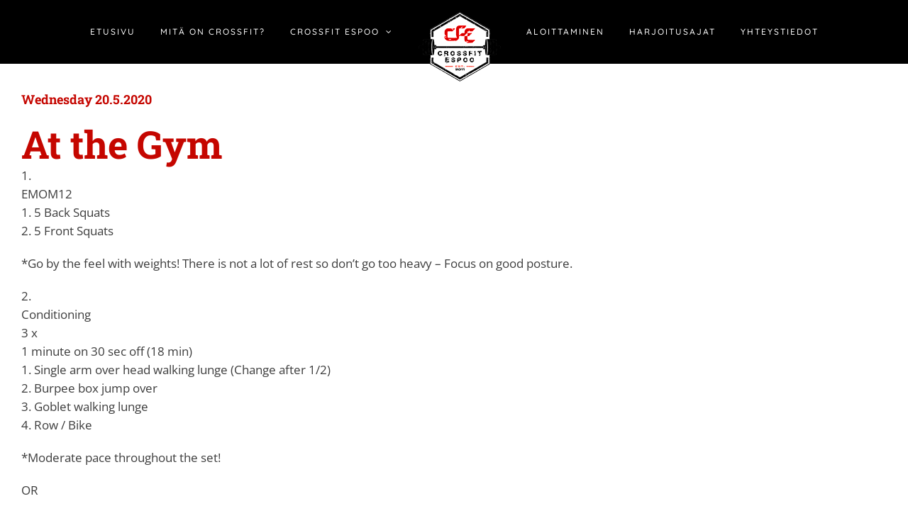

--- FILE ---
content_type: text/html; charset=utf-8
request_url: https://www.google.com/recaptcha/api2/anchor?ar=1&k=6LfqlpoUAAAAAGqnJz4jDg-1J3ysEAJKcpLKEX-f&co=aHR0cDovL2Nyb3NzZml0ZXNwb28uY29tOjgw&hl=fi&v=PoyoqOPhxBO7pBk68S4YbpHZ&theme=dark&size=normal&anchor-ms=20000&execute-ms=30000&cb=684oz4sqlgab
body_size: 49473
content:
<!DOCTYPE HTML><html dir="ltr" lang="fi"><head><meta http-equiv="Content-Type" content="text/html; charset=UTF-8">
<meta http-equiv="X-UA-Compatible" content="IE=edge">
<title>reCAPTCHA</title>
<style type="text/css">
/* cyrillic-ext */
@font-face {
  font-family: 'Roboto';
  font-style: normal;
  font-weight: 400;
  font-stretch: 100%;
  src: url(//fonts.gstatic.com/s/roboto/v48/KFO7CnqEu92Fr1ME7kSn66aGLdTylUAMa3GUBHMdazTgWw.woff2) format('woff2');
  unicode-range: U+0460-052F, U+1C80-1C8A, U+20B4, U+2DE0-2DFF, U+A640-A69F, U+FE2E-FE2F;
}
/* cyrillic */
@font-face {
  font-family: 'Roboto';
  font-style: normal;
  font-weight: 400;
  font-stretch: 100%;
  src: url(//fonts.gstatic.com/s/roboto/v48/KFO7CnqEu92Fr1ME7kSn66aGLdTylUAMa3iUBHMdazTgWw.woff2) format('woff2');
  unicode-range: U+0301, U+0400-045F, U+0490-0491, U+04B0-04B1, U+2116;
}
/* greek-ext */
@font-face {
  font-family: 'Roboto';
  font-style: normal;
  font-weight: 400;
  font-stretch: 100%;
  src: url(//fonts.gstatic.com/s/roboto/v48/KFO7CnqEu92Fr1ME7kSn66aGLdTylUAMa3CUBHMdazTgWw.woff2) format('woff2');
  unicode-range: U+1F00-1FFF;
}
/* greek */
@font-face {
  font-family: 'Roboto';
  font-style: normal;
  font-weight: 400;
  font-stretch: 100%;
  src: url(//fonts.gstatic.com/s/roboto/v48/KFO7CnqEu92Fr1ME7kSn66aGLdTylUAMa3-UBHMdazTgWw.woff2) format('woff2');
  unicode-range: U+0370-0377, U+037A-037F, U+0384-038A, U+038C, U+038E-03A1, U+03A3-03FF;
}
/* math */
@font-face {
  font-family: 'Roboto';
  font-style: normal;
  font-weight: 400;
  font-stretch: 100%;
  src: url(//fonts.gstatic.com/s/roboto/v48/KFO7CnqEu92Fr1ME7kSn66aGLdTylUAMawCUBHMdazTgWw.woff2) format('woff2');
  unicode-range: U+0302-0303, U+0305, U+0307-0308, U+0310, U+0312, U+0315, U+031A, U+0326-0327, U+032C, U+032F-0330, U+0332-0333, U+0338, U+033A, U+0346, U+034D, U+0391-03A1, U+03A3-03A9, U+03B1-03C9, U+03D1, U+03D5-03D6, U+03F0-03F1, U+03F4-03F5, U+2016-2017, U+2034-2038, U+203C, U+2040, U+2043, U+2047, U+2050, U+2057, U+205F, U+2070-2071, U+2074-208E, U+2090-209C, U+20D0-20DC, U+20E1, U+20E5-20EF, U+2100-2112, U+2114-2115, U+2117-2121, U+2123-214F, U+2190, U+2192, U+2194-21AE, U+21B0-21E5, U+21F1-21F2, U+21F4-2211, U+2213-2214, U+2216-22FF, U+2308-230B, U+2310, U+2319, U+231C-2321, U+2336-237A, U+237C, U+2395, U+239B-23B7, U+23D0, U+23DC-23E1, U+2474-2475, U+25AF, U+25B3, U+25B7, U+25BD, U+25C1, U+25CA, U+25CC, U+25FB, U+266D-266F, U+27C0-27FF, U+2900-2AFF, U+2B0E-2B11, U+2B30-2B4C, U+2BFE, U+3030, U+FF5B, U+FF5D, U+1D400-1D7FF, U+1EE00-1EEFF;
}
/* symbols */
@font-face {
  font-family: 'Roboto';
  font-style: normal;
  font-weight: 400;
  font-stretch: 100%;
  src: url(//fonts.gstatic.com/s/roboto/v48/KFO7CnqEu92Fr1ME7kSn66aGLdTylUAMaxKUBHMdazTgWw.woff2) format('woff2');
  unicode-range: U+0001-000C, U+000E-001F, U+007F-009F, U+20DD-20E0, U+20E2-20E4, U+2150-218F, U+2190, U+2192, U+2194-2199, U+21AF, U+21E6-21F0, U+21F3, U+2218-2219, U+2299, U+22C4-22C6, U+2300-243F, U+2440-244A, U+2460-24FF, U+25A0-27BF, U+2800-28FF, U+2921-2922, U+2981, U+29BF, U+29EB, U+2B00-2BFF, U+4DC0-4DFF, U+FFF9-FFFB, U+10140-1018E, U+10190-1019C, U+101A0, U+101D0-101FD, U+102E0-102FB, U+10E60-10E7E, U+1D2C0-1D2D3, U+1D2E0-1D37F, U+1F000-1F0FF, U+1F100-1F1AD, U+1F1E6-1F1FF, U+1F30D-1F30F, U+1F315, U+1F31C, U+1F31E, U+1F320-1F32C, U+1F336, U+1F378, U+1F37D, U+1F382, U+1F393-1F39F, U+1F3A7-1F3A8, U+1F3AC-1F3AF, U+1F3C2, U+1F3C4-1F3C6, U+1F3CA-1F3CE, U+1F3D4-1F3E0, U+1F3ED, U+1F3F1-1F3F3, U+1F3F5-1F3F7, U+1F408, U+1F415, U+1F41F, U+1F426, U+1F43F, U+1F441-1F442, U+1F444, U+1F446-1F449, U+1F44C-1F44E, U+1F453, U+1F46A, U+1F47D, U+1F4A3, U+1F4B0, U+1F4B3, U+1F4B9, U+1F4BB, U+1F4BF, U+1F4C8-1F4CB, U+1F4D6, U+1F4DA, U+1F4DF, U+1F4E3-1F4E6, U+1F4EA-1F4ED, U+1F4F7, U+1F4F9-1F4FB, U+1F4FD-1F4FE, U+1F503, U+1F507-1F50B, U+1F50D, U+1F512-1F513, U+1F53E-1F54A, U+1F54F-1F5FA, U+1F610, U+1F650-1F67F, U+1F687, U+1F68D, U+1F691, U+1F694, U+1F698, U+1F6AD, U+1F6B2, U+1F6B9-1F6BA, U+1F6BC, U+1F6C6-1F6CF, U+1F6D3-1F6D7, U+1F6E0-1F6EA, U+1F6F0-1F6F3, U+1F6F7-1F6FC, U+1F700-1F7FF, U+1F800-1F80B, U+1F810-1F847, U+1F850-1F859, U+1F860-1F887, U+1F890-1F8AD, U+1F8B0-1F8BB, U+1F8C0-1F8C1, U+1F900-1F90B, U+1F93B, U+1F946, U+1F984, U+1F996, U+1F9E9, U+1FA00-1FA6F, U+1FA70-1FA7C, U+1FA80-1FA89, U+1FA8F-1FAC6, U+1FACE-1FADC, U+1FADF-1FAE9, U+1FAF0-1FAF8, U+1FB00-1FBFF;
}
/* vietnamese */
@font-face {
  font-family: 'Roboto';
  font-style: normal;
  font-weight: 400;
  font-stretch: 100%;
  src: url(//fonts.gstatic.com/s/roboto/v48/KFO7CnqEu92Fr1ME7kSn66aGLdTylUAMa3OUBHMdazTgWw.woff2) format('woff2');
  unicode-range: U+0102-0103, U+0110-0111, U+0128-0129, U+0168-0169, U+01A0-01A1, U+01AF-01B0, U+0300-0301, U+0303-0304, U+0308-0309, U+0323, U+0329, U+1EA0-1EF9, U+20AB;
}
/* latin-ext */
@font-face {
  font-family: 'Roboto';
  font-style: normal;
  font-weight: 400;
  font-stretch: 100%;
  src: url(//fonts.gstatic.com/s/roboto/v48/KFO7CnqEu92Fr1ME7kSn66aGLdTylUAMa3KUBHMdazTgWw.woff2) format('woff2');
  unicode-range: U+0100-02BA, U+02BD-02C5, U+02C7-02CC, U+02CE-02D7, U+02DD-02FF, U+0304, U+0308, U+0329, U+1D00-1DBF, U+1E00-1E9F, U+1EF2-1EFF, U+2020, U+20A0-20AB, U+20AD-20C0, U+2113, U+2C60-2C7F, U+A720-A7FF;
}
/* latin */
@font-face {
  font-family: 'Roboto';
  font-style: normal;
  font-weight: 400;
  font-stretch: 100%;
  src: url(//fonts.gstatic.com/s/roboto/v48/KFO7CnqEu92Fr1ME7kSn66aGLdTylUAMa3yUBHMdazQ.woff2) format('woff2');
  unicode-range: U+0000-00FF, U+0131, U+0152-0153, U+02BB-02BC, U+02C6, U+02DA, U+02DC, U+0304, U+0308, U+0329, U+2000-206F, U+20AC, U+2122, U+2191, U+2193, U+2212, U+2215, U+FEFF, U+FFFD;
}
/* cyrillic-ext */
@font-face {
  font-family: 'Roboto';
  font-style: normal;
  font-weight: 500;
  font-stretch: 100%;
  src: url(//fonts.gstatic.com/s/roboto/v48/KFO7CnqEu92Fr1ME7kSn66aGLdTylUAMa3GUBHMdazTgWw.woff2) format('woff2');
  unicode-range: U+0460-052F, U+1C80-1C8A, U+20B4, U+2DE0-2DFF, U+A640-A69F, U+FE2E-FE2F;
}
/* cyrillic */
@font-face {
  font-family: 'Roboto';
  font-style: normal;
  font-weight: 500;
  font-stretch: 100%;
  src: url(//fonts.gstatic.com/s/roboto/v48/KFO7CnqEu92Fr1ME7kSn66aGLdTylUAMa3iUBHMdazTgWw.woff2) format('woff2');
  unicode-range: U+0301, U+0400-045F, U+0490-0491, U+04B0-04B1, U+2116;
}
/* greek-ext */
@font-face {
  font-family: 'Roboto';
  font-style: normal;
  font-weight: 500;
  font-stretch: 100%;
  src: url(//fonts.gstatic.com/s/roboto/v48/KFO7CnqEu92Fr1ME7kSn66aGLdTylUAMa3CUBHMdazTgWw.woff2) format('woff2');
  unicode-range: U+1F00-1FFF;
}
/* greek */
@font-face {
  font-family: 'Roboto';
  font-style: normal;
  font-weight: 500;
  font-stretch: 100%;
  src: url(//fonts.gstatic.com/s/roboto/v48/KFO7CnqEu92Fr1ME7kSn66aGLdTylUAMa3-UBHMdazTgWw.woff2) format('woff2');
  unicode-range: U+0370-0377, U+037A-037F, U+0384-038A, U+038C, U+038E-03A1, U+03A3-03FF;
}
/* math */
@font-face {
  font-family: 'Roboto';
  font-style: normal;
  font-weight: 500;
  font-stretch: 100%;
  src: url(//fonts.gstatic.com/s/roboto/v48/KFO7CnqEu92Fr1ME7kSn66aGLdTylUAMawCUBHMdazTgWw.woff2) format('woff2');
  unicode-range: U+0302-0303, U+0305, U+0307-0308, U+0310, U+0312, U+0315, U+031A, U+0326-0327, U+032C, U+032F-0330, U+0332-0333, U+0338, U+033A, U+0346, U+034D, U+0391-03A1, U+03A3-03A9, U+03B1-03C9, U+03D1, U+03D5-03D6, U+03F0-03F1, U+03F4-03F5, U+2016-2017, U+2034-2038, U+203C, U+2040, U+2043, U+2047, U+2050, U+2057, U+205F, U+2070-2071, U+2074-208E, U+2090-209C, U+20D0-20DC, U+20E1, U+20E5-20EF, U+2100-2112, U+2114-2115, U+2117-2121, U+2123-214F, U+2190, U+2192, U+2194-21AE, U+21B0-21E5, U+21F1-21F2, U+21F4-2211, U+2213-2214, U+2216-22FF, U+2308-230B, U+2310, U+2319, U+231C-2321, U+2336-237A, U+237C, U+2395, U+239B-23B7, U+23D0, U+23DC-23E1, U+2474-2475, U+25AF, U+25B3, U+25B7, U+25BD, U+25C1, U+25CA, U+25CC, U+25FB, U+266D-266F, U+27C0-27FF, U+2900-2AFF, U+2B0E-2B11, U+2B30-2B4C, U+2BFE, U+3030, U+FF5B, U+FF5D, U+1D400-1D7FF, U+1EE00-1EEFF;
}
/* symbols */
@font-face {
  font-family: 'Roboto';
  font-style: normal;
  font-weight: 500;
  font-stretch: 100%;
  src: url(//fonts.gstatic.com/s/roboto/v48/KFO7CnqEu92Fr1ME7kSn66aGLdTylUAMaxKUBHMdazTgWw.woff2) format('woff2');
  unicode-range: U+0001-000C, U+000E-001F, U+007F-009F, U+20DD-20E0, U+20E2-20E4, U+2150-218F, U+2190, U+2192, U+2194-2199, U+21AF, U+21E6-21F0, U+21F3, U+2218-2219, U+2299, U+22C4-22C6, U+2300-243F, U+2440-244A, U+2460-24FF, U+25A0-27BF, U+2800-28FF, U+2921-2922, U+2981, U+29BF, U+29EB, U+2B00-2BFF, U+4DC0-4DFF, U+FFF9-FFFB, U+10140-1018E, U+10190-1019C, U+101A0, U+101D0-101FD, U+102E0-102FB, U+10E60-10E7E, U+1D2C0-1D2D3, U+1D2E0-1D37F, U+1F000-1F0FF, U+1F100-1F1AD, U+1F1E6-1F1FF, U+1F30D-1F30F, U+1F315, U+1F31C, U+1F31E, U+1F320-1F32C, U+1F336, U+1F378, U+1F37D, U+1F382, U+1F393-1F39F, U+1F3A7-1F3A8, U+1F3AC-1F3AF, U+1F3C2, U+1F3C4-1F3C6, U+1F3CA-1F3CE, U+1F3D4-1F3E0, U+1F3ED, U+1F3F1-1F3F3, U+1F3F5-1F3F7, U+1F408, U+1F415, U+1F41F, U+1F426, U+1F43F, U+1F441-1F442, U+1F444, U+1F446-1F449, U+1F44C-1F44E, U+1F453, U+1F46A, U+1F47D, U+1F4A3, U+1F4B0, U+1F4B3, U+1F4B9, U+1F4BB, U+1F4BF, U+1F4C8-1F4CB, U+1F4D6, U+1F4DA, U+1F4DF, U+1F4E3-1F4E6, U+1F4EA-1F4ED, U+1F4F7, U+1F4F9-1F4FB, U+1F4FD-1F4FE, U+1F503, U+1F507-1F50B, U+1F50D, U+1F512-1F513, U+1F53E-1F54A, U+1F54F-1F5FA, U+1F610, U+1F650-1F67F, U+1F687, U+1F68D, U+1F691, U+1F694, U+1F698, U+1F6AD, U+1F6B2, U+1F6B9-1F6BA, U+1F6BC, U+1F6C6-1F6CF, U+1F6D3-1F6D7, U+1F6E0-1F6EA, U+1F6F0-1F6F3, U+1F6F7-1F6FC, U+1F700-1F7FF, U+1F800-1F80B, U+1F810-1F847, U+1F850-1F859, U+1F860-1F887, U+1F890-1F8AD, U+1F8B0-1F8BB, U+1F8C0-1F8C1, U+1F900-1F90B, U+1F93B, U+1F946, U+1F984, U+1F996, U+1F9E9, U+1FA00-1FA6F, U+1FA70-1FA7C, U+1FA80-1FA89, U+1FA8F-1FAC6, U+1FACE-1FADC, U+1FADF-1FAE9, U+1FAF0-1FAF8, U+1FB00-1FBFF;
}
/* vietnamese */
@font-face {
  font-family: 'Roboto';
  font-style: normal;
  font-weight: 500;
  font-stretch: 100%;
  src: url(//fonts.gstatic.com/s/roboto/v48/KFO7CnqEu92Fr1ME7kSn66aGLdTylUAMa3OUBHMdazTgWw.woff2) format('woff2');
  unicode-range: U+0102-0103, U+0110-0111, U+0128-0129, U+0168-0169, U+01A0-01A1, U+01AF-01B0, U+0300-0301, U+0303-0304, U+0308-0309, U+0323, U+0329, U+1EA0-1EF9, U+20AB;
}
/* latin-ext */
@font-face {
  font-family: 'Roboto';
  font-style: normal;
  font-weight: 500;
  font-stretch: 100%;
  src: url(//fonts.gstatic.com/s/roboto/v48/KFO7CnqEu92Fr1ME7kSn66aGLdTylUAMa3KUBHMdazTgWw.woff2) format('woff2');
  unicode-range: U+0100-02BA, U+02BD-02C5, U+02C7-02CC, U+02CE-02D7, U+02DD-02FF, U+0304, U+0308, U+0329, U+1D00-1DBF, U+1E00-1E9F, U+1EF2-1EFF, U+2020, U+20A0-20AB, U+20AD-20C0, U+2113, U+2C60-2C7F, U+A720-A7FF;
}
/* latin */
@font-face {
  font-family: 'Roboto';
  font-style: normal;
  font-weight: 500;
  font-stretch: 100%;
  src: url(//fonts.gstatic.com/s/roboto/v48/KFO7CnqEu92Fr1ME7kSn66aGLdTylUAMa3yUBHMdazQ.woff2) format('woff2');
  unicode-range: U+0000-00FF, U+0131, U+0152-0153, U+02BB-02BC, U+02C6, U+02DA, U+02DC, U+0304, U+0308, U+0329, U+2000-206F, U+20AC, U+2122, U+2191, U+2193, U+2212, U+2215, U+FEFF, U+FFFD;
}
/* cyrillic-ext */
@font-face {
  font-family: 'Roboto';
  font-style: normal;
  font-weight: 900;
  font-stretch: 100%;
  src: url(//fonts.gstatic.com/s/roboto/v48/KFO7CnqEu92Fr1ME7kSn66aGLdTylUAMa3GUBHMdazTgWw.woff2) format('woff2');
  unicode-range: U+0460-052F, U+1C80-1C8A, U+20B4, U+2DE0-2DFF, U+A640-A69F, U+FE2E-FE2F;
}
/* cyrillic */
@font-face {
  font-family: 'Roboto';
  font-style: normal;
  font-weight: 900;
  font-stretch: 100%;
  src: url(//fonts.gstatic.com/s/roboto/v48/KFO7CnqEu92Fr1ME7kSn66aGLdTylUAMa3iUBHMdazTgWw.woff2) format('woff2');
  unicode-range: U+0301, U+0400-045F, U+0490-0491, U+04B0-04B1, U+2116;
}
/* greek-ext */
@font-face {
  font-family: 'Roboto';
  font-style: normal;
  font-weight: 900;
  font-stretch: 100%;
  src: url(//fonts.gstatic.com/s/roboto/v48/KFO7CnqEu92Fr1ME7kSn66aGLdTylUAMa3CUBHMdazTgWw.woff2) format('woff2');
  unicode-range: U+1F00-1FFF;
}
/* greek */
@font-face {
  font-family: 'Roboto';
  font-style: normal;
  font-weight: 900;
  font-stretch: 100%;
  src: url(//fonts.gstatic.com/s/roboto/v48/KFO7CnqEu92Fr1ME7kSn66aGLdTylUAMa3-UBHMdazTgWw.woff2) format('woff2');
  unicode-range: U+0370-0377, U+037A-037F, U+0384-038A, U+038C, U+038E-03A1, U+03A3-03FF;
}
/* math */
@font-face {
  font-family: 'Roboto';
  font-style: normal;
  font-weight: 900;
  font-stretch: 100%;
  src: url(//fonts.gstatic.com/s/roboto/v48/KFO7CnqEu92Fr1ME7kSn66aGLdTylUAMawCUBHMdazTgWw.woff2) format('woff2');
  unicode-range: U+0302-0303, U+0305, U+0307-0308, U+0310, U+0312, U+0315, U+031A, U+0326-0327, U+032C, U+032F-0330, U+0332-0333, U+0338, U+033A, U+0346, U+034D, U+0391-03A1, U+03A3-03A9, U+03B1-03C9, U+03D1, U+03D5-03D6, U+03F0-03F1, U+03F4-03F5, U+2016-2017, U+2034-2038, U+203C, U+2040, U+2043, U+2047, U+2050, U+2057, U+205F, U+2070-2071, U+2074-208E, U+2090-209C, U+20D0-20DC, U+20E1, U+20E5-20EF, U+2100-2112, U+2114-2115, U+2117-2121, U+2123-214F, U+2190, U+2192, U+2194-21AE, U+21B0-21E5, U+21F1-21F2, U+21F4-2211, U+2213-2214, U+2216-22FF, U+2308-230B, U+2310, U+2319, U+231C-2321, U+2336-237A, U+237C, U+2395, U+239B-23B7, U+23D0, U+23DC-23E1, U+2474-2475, U+25AF, U+25B3, U+25B7, U+25BD, U+25C1, U+25CA, U+25CC, U+25FB, U+266D-266F, U+27C0-27FF, U+2900-2AFF, U+2B0E-2B11, U+2B30-2B4C, U+2BFE, U+3030, U+FF5B, U+FF5D, U+1D400-1D7FF, U+1EE00-1EEFF;
}
/* symbols */
@font-face {
  font-family: 'Roboto';
  font-style: normal;
  font-weight: 900;
  font-stretch: 100%;
  src: url(//fonts.gstatic.com/s/roboto/v48/KFO7CnqEu92Fr1ME7kSn66aGLdTylUAMaxKUBHMdazTgWw.woff2) format('woff2');
  unicode-range: U+0001-000C, U+000E-001F, U+007F-009F, U+20DD-20E0, U+20E2-20E4, U+2150-218F, U+2190, U+2192, U+2194-2199, U+21AF, U+21E6-21F0, U+21F3, U+2218-2219, U+2299, U+22C4-22C6, U+2300-243F, U+2440-244A, U+2460-24FF, U+25A0-27BF, U+2800-28FF, U+2921-2922, U+2981, U+29BF, U+29EB, U+2B00-2BFF, U+4DC0-4DFF, U+FFF9-FFFB, U+10140-1018E, U+10190-1019C, U+101A0, U+101D0-101FD, U+102E0-102FB, U+10E60-10E7E, U+1D2C0-1D2D3, U+1D2E0-1D37F, U+1F000-1F0FF, U+1F100-1F1AD, U+1F1E6-1F1FF, U+1F30D-1F30F, U+1F315, U+1F31C, U+1F31E, U+1F320-1F32C, U+1F336, U+1F378, U+1F37D, U+1F382, U+1F393-1F39F, U+1F3A7-1F3A8, U+1F3AC-1F3AF, U+1F3C2, U+1F3C4-1F3C6, U+1F3CA-1F3CE, U+1F3D4-1F3E0, U+1F3ED, U+1F3F1-1F3F3, U+1F3F5-1F3F7, U+1F408, U+1F415, U+1F41F, U+1F426, U+1F43F, U+1F441-1F442, U+1F444, U+1F446-1F449, U+1F44C-1F44E, U+1F453, U+1F46A, U+1F47D, U+1F4A3, U+1F4B0, U+1F4B3, U+1F4B9, U+1F4BB, U+1F4BF, U+1F4C8-1F4CB, U+1F4D6, U+1F4DA, U+1F4DF, U+1F4E3-1F4E6, U+1F4EA-1F4ED, U+1F4F7, U+1F4F9-1F4FB, U+1F4FD-1F4FE, U+1F503, U+1F507-1F50B, U+1F50D, U+1F512-1F513, U+1F53E-1F54A, U+1F54F-1F5FA, U+1F610, U+1F650-1F67F, U+1F687, U+1F68D, U+1F691, U+1F694, U+1F698, U+1F6AD, U+1F6B2, U+1F6B9-1F6BA, U+1F6BC, U+1F6C6-1F6CF, U+1F6D3-1F6D7, U+1F6E0-1F6EA, U+1F6F0-1F6F3, U+1F6F7-1F6FC, U+1F700-1F7FF, U+1F800-1F80B, U+1F810-1F847, U+1F850-1F859, U+1F860-1F887, U+1F890-1F8AD, U+1F8B0-1F8BB, U+1F8C0-1F8C1, U+1F900-1F90B, U+1F93B, U+1F946, U+1F984, U+1F996, U+1F9E9, U+1FA00-1FA6F, U+1FA70-1FA7C, U+1FA80-1FA89, U+1FA8F-1FAC6, U+1FACE-1FADC, U+1FADF-1FAE9, U+1FAF0-1FAF8, U+1FB00-1FBFF;
}
/* vietnamese */
@font-face {
  font-family: 'Roboto';
  font-style: normal;
  font-weight: 900;
  font-stretch: 100%;
  src: url(//fonts.gstatic.com/s/roboto/v48/KFO7CnqEu92Fr1ME7kSn66aGLdTylUAMa3OUBHMdazTgWw.woff2) format('woff2');
  unicode-range: U+0102-0103, U+0110-0111, U+0128-0129, U+0168-0169, U+01A0-01A1, U+01AF-01B0, U+0300-0301, U+0303-0304, U+0308-0309, U+0323, U+0329, U+1EA0-1EF9, U+20AB;
}
/* latin-ext */
@font-face {
  font-family: 'Roboto';
  font-style: normal;
  font-weight: 900;
  font-stretch: 100%;
  src: url(//fonts.gstatic.com/s/roboto/v48/KFO7CnqEu92Fr1ME7kSn66aGLdTylUAMa3KUBHMdazTgWw.woff2) format('woff2');
  unicode-range: U+0100-02BA, U+02BD-02C5, U+02C7-02CC, U+02CE-02D7, U+02DD-02FF, U+0304, U+0308, U+0329, U+1D00-1DBF, U+1E00-1E9F, U+1EF2-1EFF, U+2020, U+20A0-20AB, U+20AD-20C0, U+2113, U+2C60-2C7F, U+A720-A7FF;
}
/* latin */
@font-face {
  font-family: 'Roboto';
  font-style: normal;
  font-weight: 900;
  font-stretch: 100%;
  src: url(//fonts.gstatic.com/s/roboto/v48/KFO7CnqEu92Fr1ME7kSn66aGLdTylUAMa3yUBHMdazQ.woff2) format('woff2');
  unicode-range: U+0000-00FF, U+0131, U+0152-0153, U+02BB-02BC, U+02C6, U+02DA, U+02DC, U+0304, U+0308, U+0329, U+2000-206F, U+20AC, U+2122, U+2191, U+2193, U+2212, U+2215, U+FEFF, U+FFFD;
}

</style>
<link rel="stylesheet" type="text/css" href="https://www.gstatic.com/recaptcha/releases/PoyoqOPhxBO7pBk68S4YbpHZ/styles__ltr.css">
<script nonce="R1l48eVggQEOz8aMJx7ZFw" type="text/javascript">window['__recaptcha_api'] = 'https://www.google.com/recaptcha/api2/';</script>
<script type="text/javascript" src="https://www.gstatic.com/recaptcha/releases/PoyoqOPhxBO7pBk68S4YbpHZ/recaptcha__fi.js" nonce="R1l48eVggQEOz8aMJx7ZFw">
      
    </script></head>
<body><div id="rc-anchor-alert" class="rc-anchor-alert"></div>
<input type="hidden" id="recaptcha-token" value="[base64]">
<script type="text/javascript" nonce="R1l48eVggQEOz8aMJx7ZFw">
      recaptcha.anchor.Main.init("[\x22ainput\x22,[\x22bgdata\x22,\x22\x22,\[base64]/[base64]/[base64]/[base64]/[base64]/UltsKytdPUU6KEU8MjA0OD9SW2wrK109RT4+NnwxOTI6KChFJjY0NTEyKT09NTUyOTYmJk0rMTxjLmxlbmd0aCYmKGMuY2hhckNvZGVBdChNKzEpJjY0NTEyKT09NTYzMjA/[base64]/[base64]/[base64]/[base64]/[base64]/[base64]/[base64]\x22,\[base64]\\u003d\\u003d\x22,\[base64]/DoxvCt27CsEvDjMORHcKlw6LDohbDjsKQezjDiRRNw6InScKTwrPDgcOJNsOiwr/[base64]/CiQHDmR4Kwpk8wrXDjDnClDlgb8Orw7jDlX/DoMKUCxnCgy1fwqbDnsOTwqxnwqU4f8OhwpfDnsO7Hn9dYxnCji0ywqgBwpRiH8KNw4PDpcOWw6MIw4UuQSg9c1jCgcKWCQDDj8OYT8KCXT3Cq8KPw4bDvsOUK8OBwrkUUQYxwoHDuMOMYFPCv8O0w6HCjcOswpYkC8KSaGIRO0xNHMOeesKrecOKVhzCkQ/DqMOew7NYSQLDicObw5vDsjhBWcOIwqlOw6JDw4kBwrfCsnsWTQLDqlTDo8OMUcOiwolQwprDuMO6wprDkcONAEdAWn/Dt2I9wp3DngU4KcO2IcKxw6XDqsOFwqfDl8K4wqkpdcOLwobCo8KcYsKVw5wIe8K9w7jCpcOzUsKLHjDChwPDhsOMw7JedEwuZ8Kew7/Cu8KHwrx1w5BJw7cnwpxlwosrw7tJCMKDJ0YxwqbClsOcwoTCnsKbfBEVwpPChMOfwqZBcz7CqcOpwpcue8KXXT93BsKodQNCw69+FsOeJyl3V8KrwpV/GcKeRjbCm14Qw4ZXwrTDlMOaw7zCqnnClsK/FcKawpjCv8KcXg7DmMKWwp3CsjHCm1g4w7rDoz4kw7NjQRTCp8Kyw4XDp2PCpG3CucK6wqhiw4Q+w4MgwoIqwrbCiRceJcOuScOFw4nCtgBbw4wiwrYPBcOFwpHCuhnCs8K4MMOWW8KpwrHDuQ7DiyJpwqrCv8O6w7FYwoJGw5zDtsO2RCvDj255NGvCkR/CqAjCkBljHjnCnMK1KiNAwqbCrG/Dg8OtL8KfHElFQcOPacK/w7nCm0HCpsKwGMOVw43CpcKRw6ttBnPCg8KLw5R6w4HDqcO3NcK/csOIwp7Dm8OfwrsOSMOWesKVScOMwoknw5w4V15TRj/[base64]/DrcKywq/DpMO/dFPDhxHDn8O1w4PDgnNyAcKzwo8Kw53DnyzCtcKmwqYVw6wie3vDg0kiSh/Dg8O+T8OJGcKNwrLDsSspYcOzwqcpw6LCjUk5e8OYwpE9wpHDlcK/[base64]/[base64]/[base64]/Ci8Ozw6PCnsOuM8O4wptuw5zCkRvCgMOuwoXDt8KKwoxgw79tf04SwqxvNMK1D8OvwpNuw4nDu8Oewr8wO2rDnMOcw63ChxHCpMKaGMOUw67DksOww4/ChcKqw7DDhAcRDm8HK8ONRQPDohbCsFVUeVwjcMOYw57ClMKbf8Kqw5AfIcKeFMKFwp0vwqAjScKjw6Q2wqTCjFkmX1oWwpXComrDnsK6NSvCvcKiwpVqw4rChyTCni17w7BUHcK/wqZ8wph8BTLCmMKjw5h0w6XDmB3DmXJuJQTCtcOXGh9owqEDwrZ4QQzDhlfDjsKXw7o+w5XCmUB5w4Ulwp1PHlfChsKewrwDwq8uwqZsw75Ow5RuwpUbMgAjw5/CrALDucKLwofDoFZ9GsKpw43Dg8KxMVZLGDLCi8ODXSjDvMO9MsOzwq/ChUF5BsOmwoUnB8O+w5d0Z8K2IcKRc2MiwqvDosO0wonCi1YIwrRTwq/CsArDs8KfbmJvw4lhw6VjKQrDkcOkX2HCjWoowp1fw74fVMORTCwLw6fCocK0L8K6w4Vcw5JacjcwbzTDsmshBcOtO2/Dm8OHQsKSV1IMNsOMFcKaw7HDhTPDu8O1wrk0w60fI158w6rCriwsesObwqkZwpfCtsKfS2Vgw57DvhxDwrbDpzpVPFvCm1rDkMOFEU1yw5DDnMO/wqN0w7DDtmDCjm3Cr2XDnUUpOhHCmsKrw7IId8KkDCJ4w48LwrUew7zDqQMkEsOBw4fDrMKpwqbDgMKVYsKyDcOrKsOWTMO9OMKpw5HCt8OvXMOcQ3FtwpnChsKMH8KhbcKrXBnDgE/CvsKiwrrDjsO3HgJxw7TCtMOxwpFmw7HCocKww5fDkMOdLA7DrGnCkzDCpHLCksO0EV/[base64]/DhcODZkl+Q8OeOcOqbG/[base64]/[base64]/wojCkcOgw7IfCXYzwo/CpsK3w5FGf8KWw67DscOGecKhwqnDosKJwq3CtW4GMcKmwrtGw74NOsKpw57DhMK7GwvDhMOQaAPDncKPAgHDmMKcwrfCoyvDoRPCkcKUwptMw5DDgMOvKV/[base64]/w7JEBBYcw4DCszfCjCdpw5vDmg3DkVPCvWt5w6chwq7Dl1FUNELDqnTCk8KZw65lw6FJLsKxw5TDtVbDk8O+wotRw7bDp8OFw6bDgyjDoMKwwqIBEMOtMSvCrcKXwpphM2guw51BbsKswrPCmH/[base64]/[base64]/DmMOsUgfCuQnDrMK9wq1XSMOxWwxNw4IQwpPCqcK3w6RQKToLw77DpsK7A8OFwqLDmcOrw5V2wrwTKjdHODLDj8KkcEbDt8OdworCjmrCijvCncKBBcKqw6RDwqjCgUxQMS4Ew5TClBHDisKIw5vCjEwiwpwYw5lqXcOowpTDnMOvEcKbwrl/w7Fgw7AqQG4lR1DDjVzDoBXDmsOFHcO2Hh4Ew6hJG8Ojdzpcw6DDusKBHGzCsMKSQ0ZZbsKyfcOAOG3Do3oww6RsNDbDo1sNRzHCrcKlIcOQw4zDgXATw5sBwoAvwr/DozYGwoTDtcO8w6F8wo7Cs8Kjw4APEsOowp7Dthk/[base64]/Dg3U4wq/[base64]/Dv8KmwpNcUDLCksKfCSMAO8OJw6Y7w47DqMO9w5fDo3bDqsKjwo/CvcKPwrEDZcKFMmrDkcKyYcKzQMObw4LDoBRRw5JHwpwvT8KsAR/Dt8K5w4nCklLDo8Obw4HCkMOcT041w6/[base64]/CvUFvbsK6w4bDoMKtRMOMSsKnw6scEB7CqAbDryBEBTZsaAYtIHshwrIcwrkkwqDCjsKfDcKTw5PDtUI3QGopbcOKLn3DnsO2wrbDtcK2a3bDkMO2NSTDvMKHHXzDphpkwp7Cr15jw6nDrRocLA/DvMKnWlZcNCknwrHCt3BwU3Enwpdla8OuwqsSCMK2wokMwpw9ZMOIw5XDm3sVwoHDiGfChMOva17DocK9JsOTT8KbwoDDmsKENDkrw5zDn1YrFcKWwrYWaybDqAMLw51vY2NRw4nCmGpFworDhsOASsKnwr/CginDgEESw5zDggx1bnx3A1jDrBJmE8KWWCvDk8OWwqV9TghqwpcpwqE0CHnCjMKJDWdWPWgdwq3CkcOTEQ3CtCXCoUY7RMOVc8KfwrIYwpvCscOQw7fCmMORw4UZE8Kawq1VcMKtw7TCqAbCoMKIwrjCulRMw7XCj2DCtC/Dh8O8fiTDoEZkw6rCmCcXw63DkMKPw5DDvx3ChsOGwpRFw57DhAvCusKncF46w7HDpmzDgMKzesKOf8KxNhbChg9vdsKMUcOlADLCv8OAw5U3P0PCrVwCV8OAw4/Dj8KYB8K7NsOjKMOsw6zCoVDDni/DvsKgRsK4wox6w4DDrhBjexPDij3ChX1Tfn5lwo3DpF3DuMOkIRrClcKlfMKdVcKian7CiMKlwqDDl8KjAyPCklPDuHAYw6HCsMKOw7rCuMKvwrhubV7Cs8O4wpRqMMOSw43DpCHDhsOewr7DoUkpScO4w4sTBcK/wpLCllFrGnPDjEYiw5vCgcKRw54rRCjDkClcw6PDuV1aJkzDnktnCcOOwot9EcO0RgZVw6nCmMKGw7zDq8Omw5TDv1zDtcOSw7LCtGvDkcKuw5fDkMOmw40cIGTDtsOVw7LDo8O/[base64]/w4jDuMOURMOsw7JkLMODDmLCr0/CoWXDhsKywqPCnxY0wpFFDcK6YcO5HsKmOsKaVg/DnsKKwo5lIk3Dpj1kw6LDkwZWw59+TSJgw7Mrw5tgw5bCvMKNZsKmcBoKw6gRCsKqw5HDh8OeNmDCrHBNw4g9w4DCpMOhGXLDksO5Y1jDr8O0wq/CoMO/[base64]/[base64]/Dg8OaSUtVw4A9wql6w4sRw69HH8KowprCmSN4PsKoIMKRw6HDlMKTHyPCsFXCocOmF8KbdHLDvsOgwrbDlsKARSjDtRlJwrEXw4LDhUB8wohvXRHDksOaIcOxwrzCiCYDwponYRTCpibDvi8eJsO0MT/[base64]/DjsOJeQA+EcKvVD/Cm1Bow6jDhMOQG8OMw7/Csh3CskLCvG/DuAPDqMOew6XDp8O9w5t2wpDClG3CjcK4Pl5Mw7wHwqrDlMOBwovCvMO2wqxOwqLDtsKlCUzCgGHCkw5dMsOzeMOaFD9wGTPCiGxiw5luwo7DlXFRwpQ5w5M5HA/Dg8OywpzDncO/EMOpVcOSLVfDrnzDhVHCqMKvcWPCk8KzOQotwqfCllHCk8KXwr3DgxfCjTp9wppfUMOhU1Y8wqc3PCTDnMK+w6Flw5Q2fDPDv2BNwroRwrLDlUPDhcKxw65zLETDqSLCrMKHAMKCwqVTw6caIMOUw7rCnEjDthzDqcO0f8OAUSvDrhcxJsKLORNAw5nCt8O/CT7Ds8KXwoBxQi/Dm8Kww43DnMO2w6pPGxLCvy3ChsKNFiJJMsOZN8Onw6jCqMKLRVMzwoBaw5TDncOWKMKvcsKew7ETbD/[base64]/ChmTCucKRB1fCtcK9UsOZwrrDoFjDo8Ofw4bChiZ2w6w6w73CqMOGwr3CuGpUZjPDl0TDhcKvKsKRYSpCORIuWcKawrJ/[base64]/[base64]/DigXCg3zCjsO2J1bDoQbCtsO0XVXCunw2ecK2wqLDmSwXWRTCocKgwqoPTHEYwoHDiTfDtEF9Jl1yw4PCjyYiZztBbDrCg1kAw6fDqkHDgivDncOkw5vDs3URw7FFRsOCwpPDtsKywo7ChxgTw5gDw6LDrsK7QnY7wq7CrcO/w4fCsl/Cv8OTJE0iwqJ8Uy8Gw4nDm0wqw6FAw6EhacK4f3AgwrRIDcO/w7IFDsKFwp/[base64]/DmiHCnMO3w5cgw6XCkMO2wqofK8Oaw6cHwovCsGzCrMO9wqQMYMOZQTLDg8ORdBgWwoJtXjDDkMKrwqjCj8OLwrAKXMKeER0ww6kzwrxJw6LDrGFYAMO+w4jCp8ODw6rCgcOIwqrCsC1PwqnCkcOYwql+G8KLw5Iiwo/DrHzCu8KZwozCr2EQw7Baw7rCnQDCrcK6wotkYMOnwq7DucO8KiXCojd6wp7Cq0dmc8OxwrQZd0fDj8KZQ27CrcOgYMKXC8O4B8KwPW/ChMOkwpjCosKJw5zCqyUdw6Bgw4pFwrQ9dMKEwqgCH2HCi8O7ZVXCpAB/OAMjERnDvcKRw7TCo8O0wq/[base64]/Cp8OHFsKZYsOxw5DDsSx8IcK5DWjDt8K4AcOfw7BCw55ewoFSZsOZwo1fa8KZUzRHwpBcw5jDvRnDp0s3I1vDimDDvR0Qw6gdwo3DjXYsw5/DrsKKwoZyInDDrjLDrcOEaVvDmsO1wqAtKsKdwoPDhD9gw5YSwrbCpcOzw7w4w5ZjIF/CuhwAw7Mjwq/DssOZWT7ChksKZ0zCpcO1wp8zw5XCn0LDsMKxw7PCncKnNkY9woBmw78IM8OLd8KUw6rCi8ONwrrCnMOWw4tXbGPDqWFWOzNmw7crfcK+w41VwqBVwpbDh8KvcsOrLR7CvHjDr2zCrMKuZ2hUw7LCt8OMWWTCr0JawpLCmsK4wq/Dkl04woAWOH7Cu8OLwpFmwptRwqlmwrfCm2jCvcO3QifChG04GzDDusO2w7bChsK7d39gw7zDjsOOwrgkw6EYw4hEfgbCo1LDusKiw6XDg8KGwqxww73CkV7DuQZFw4bDh8KpW1E/w4YWw7LDjj0HScKaSsK5V8OLVsKwwrvDqF7DkMOsw6fCr1IRNsK4fsO/FUjDkwZsVsKDZ8K9wrXDolUqfHLDpsKdwqjDt8Kuwq82DRjDnS3CqxsAGXh6woUSOsO3w6vDlcO9w5vDgcOXw7XCpcOmEMKqwrI8FMKPGgQGS0/CgsOxw7ohw58NwqwvecKywovDkAFOwr8fejF9w6hUwrVsGsKDYsOuw6HCksOfw5Fbw4bDhMOQw6zDssKdZi/DvUfDkk85Twd/BEHCh8OgVsKlUcK6JMOZN8OSR8OzCsOyw5PDr1shVMKUUWMAw6DDhxfCisOXwpDChD/DgzsZw4UhwqDCkWsjwpTCkcKXwrfDjWHDv1LDmQDCmlVew4DDgVMJa8OwUhHDq8K3G8KIw7XDlgcwAMO/IxvCiznCphU6wpJlw77Cp3jDq1jDtAnCiER+ZMOSBMK9esOsd3TDosO3wpdnwoXDlcOdwovDocOVw5HCmMK2wobDgMO2wpsIVWtdcF/CmMOKLFl+wqEEw4Arwo7ClALCpsOlJHrCrAzCplzCrHdrSiPDikhzJzA8wrV1w78aRQzDvMOnw6bDvsK1CDtiwpN5EMKuwocjwpFzDsK5w6LCpE8fw5NxwobDhARVwop/wp/[base64]/w5cNw7LCgwfChidqOAEQemjDgxnDgwbDsBtJRcKTwqtyw6fDtgLCisKSwpnCt8K6fmnCm8KCwqADwrHCjsKlwqkIdcKPRcOTwp3Cp8OWwrZFw48FIsKVw77Cs8O6WcOGw4ERHMOjwrB6fGXDpzbDp8OhVsObUMKOwqzDuBYrZsOSaMKuwpBwwo8Iw45DwoE/KMOhfDHCh2Vbwp9HEFFUMmvCssONwrA8Y8Ovw5rDhcOjwpdTHRUGMsOiwrIfwoBqIAoMfE7ChcKlLHXDq8Osw50GBi/DhcK0wrHCknfDui/DssKrH0HDlwUPFEjDo8O6woPCu8KoZcOHMXhwwr8Dw67CjcOpw6bDji0aW3xnDzB2w4NVwqwIw5EEasKVwolnwp0Zwp/ChcO4B8KYGylAQz/DlsKpw4obUMKtwokGe8KZw6dlPMOdNsO/cMOKAMKgwqzCmw3Du8KfdD1wbcOvwphgw6XCk0N3XcKhw74NNTfCgiQpEjE4firDsMKSw6zDmX3Cq8KWw7kQwpgZw6Q0d8OJwq4iw40fw57DkXBrBcKAw40hw7pzwpvCl0kWF3bCrsO8THMjw6vCq8KSwqfCkmzDpsOBOEg7EnUawp57wpTDnxHCsl0/wql8SSvCgcKdasOpXsK/wr7DtcKfwp/[base64]/wr3Cgi/DvMOXw6zDpFLCkmfCmjLChCHDusOIwpVcT8O7FMOGHcOcw4dqw4wew4Yow7g0w4EMwoIcPlF6OcKEwp8Zw6bCly8GQSUbw5/Dux8dwrNmwocAwpjDj8KWw43CkDZFw6sfP8OxAcO4U8K1f8KhSnPCkAJfbiFhwqfCqMOLIcOaaCvDuMKyYcOWw6B3wr/CgyzCmMKjwr3CmhHDoMK2wrzDklLDuELCksKSw7DDgMKCG8OjEsOYw6NrO8OPwrNRw6XDssKeEsOTwq7DtH9JwqPDhxEFw6p1woXCrEs2w5HDnsKIw6sFaMOrasOjW2/CjgJofVgHIsO2c8KNw74qIW/Ds0/CmC7DpsK4wonCiBRbwoDDnibDpxHCjcOmTMO+c8KfwqXDmcOUUcKFw5/[base64]/CuFJYBjtafMOCVwVAw5zCo13CkcKRwroJwovClMKIw63CoMKcw698wpzCq0lKw6bCgsKgw6bCm8O1w7jDvgEJwodow4TDocOjwqrDvXDCv8Ofw61ePDI/AXDCrFNFZA/DlALDrk5nU8KAw6nDlnLCj0NmPcKEw7hvBMKYECbCvcKDwoNZGcOiOCzCocOjwrvDqMOWwo3CjS7Dl1YEYBUqw6TDl8OLF8KcdREAJcO8w61uw5rCu8OSwq/DscKQwofDk8KkVFnCmwRfwrdJw7nDmsKHfDnCviNTw7cuw4rDisKZw7HCjUdlwpLCjhc7wo1+FgfDhcKtw7/DkMOtDzpPTmRWw7fCo8OnP2zDvhlRw43Cpm1CworDpMO8aGvCuiLCrlvCriLClcK2Y8KywrlQHcKVHMOXw5MnGcO/wpZqQMKBw7ByHTvDlcK7J8Okw5RLw4FHP8Kaw5TDkcKvwofDn8OxSkIuSxh5w7ENT1zDpkF8wp/[base64]/CtGp8wohIJDBiw7x3w6XCo8OGFkDCgAfCq8OJZUTCoDHCssK5wrV6woHDtcK1DmPDsWsOPjvDicK9wpjDr8OYwr9STMOoR8OOwoV6LgY0WcOrwo8mwpx7HW42JmULOcOaw5wfWy0gTDLCiMK6JMKmwqnDlUTDrMKRbiHClTrCkHR/[base64]/woVyB8KmwpbDu8Kxcz/DisK/w49sJSjCsxgCwrJ6wqpOLsKBwr/CozAkGcOHw44owrnDnTvDjcO/F8KiP8OVDUjDnxrCosOaw7TCtj8GTMO8w4/CocO5C1bDhMOnwp4Dwp3Dq8OBN8OOw7rCssKbwrrDssOjw73DqMORecOPwqzDqmppYX/[base64]/[base64]/wovCsMK4EsKEez8Cw4PCiMK4wqtHwrzCuTHCqcODw4LDtFHChynCt1l1w4TDrFAvw57DshnDm3RNwpHDllHDmMO+U1fCr8OTwolVZcKHC2E0QsKvw65mw7HDgMKzw53DkjAAaMKkw5zDrsK/[base64]/DtXzDtMKEUjrDqMKdThFxw6E4w6l0wqlGwp/DlE8Jw7rDjDLCu8OBARjCjCg0w67CugAhOXrCkzouXcOEQ3DCpVV2w77DtcKswoM9a1/CkUIwEMKuDsOCwpnDmBfCrXPDlcOhesK/w4DChsOWw4Z8GjLDi8KqWcKMw4teLMOIw7g8wqvCjcKPO8KUw6gKw7E9PMO9WEjCi8OewoVRw47ChsKzw7nDscOZOCfDpcKLFTvCunDCqWTCrMKBw64oaMOFVn5NCSl9HkdqwoDCuREqw7/Dr3rDgsOUwro2wojCnnEXHCfDqHc6FhLCnDMww4wwBzTCoMOUwrTCt2xdw6thw7bDucKrwqvCklXDvMOgwqUHwqPChcOjPMKfKDBUw4A/R8Oje8KIYwF9aMKcwr/CpxPDmHp2w50eC8OVwrDDmsO6w4YbG8Oyw5bCjVTCrXIIVUsYw7taF2PCr8O9w4JPNxRjf0IbwrRKw6xDEcKBNAp2wpQTw6RqZxrDo8OawpFpw7rDpU9oY8OTZnhBacOnw43DqMOvI8KbNMOAQMK5wq45OF5rwqFhCW7ClTzCncKxw6c9wp4EwqYqO1bClcKjcAMVwr/DssKnwqoFwrzDkcOPw5Nncz0ow4I+woLCqcKzcsO2wpJ1ScKQw7xFO8Oow6tEdBHCkEPCqCjCuMOPd8Kow7DCjCpkw45Kw7Eowqofw7tsw6o7wqMZwrXCuy7CghPCsiXCrXZzwpR5TcKQwp1xKCBwKS8dw61awqgDwqfDi2hCSsKYfcKwUcO7w4/DnWZjHcO1wqnCksKkw5HCicKRw4jDo0dywrYTNDTCscK7w61jC8KcVWdAw7U/[base64]/CicKjw7DCq8OcIjXCtw7Dg8OvLMKYYMOXfsKGfMKVw7HDlcOkwo5DVhbDrAfCg8KHEcKEw6LDp8O6I3YbTsO8w6BOWQMkwqI4NyrCm8K+JMKKwocaRcKRw4kDw6zDv8K0w4vDiMOVwoDClcKLd0zCvDkXwqjDlgDCknXCnsKlFMOOw4R7BcKow4ooVcO9w5N/UnIUw5hlwobCo8KGw6XDn8O1TksvesKrwozCtWXDkcO6T8Kkwr3Di8OJwq7CpXLCocOIwqxrG8OHCG4FAcOeD2rCiUZjDMKgF8Kvwp44HcO+wprDlwARCAQDw7wtw4rDmMOXwrLDsMKgdSMVRMORwqR4wrLCsnE4d8KpwpLDqMOlBwEHJsOqwpkFwqbDi8OPclvCm2/Dm8K4w4p1w7XDo8K2XsKSN1/DlcODNGPCisOdw6DCv8Ktw6lmwp/[base64]/Dm8Krw4bCt8KRQUrCl8Kxf8OnwpsIwqrDm8KUUgTCulV7Y8K+woDCoF/CoCRINmfDlMOpGGfDulHDlsOiChJhJjzDk0HDisK6QUvDsUfDlsKtUMKAw61Jw7DDhcKMw5Jmwq3DtFJhwrzCkALCmR3DuMOSw7IHci7ClcKsw5vCng7Ds8KgCcOGw4kWPsOmIG/CucOVwpnDsULDvVtawp9HMEYydGEBwos8wqPDrXhYP8KFw4xwV8KEwrLCkMOtw6vCrgkRw7t3w7Qww4sxTGXDgHYJB8O1w4/DjUnDvDNbInHDusO3NMOIw6jDg1bCiipUwpkew7zCjRXDs17Cv8KcDMKjwo8/KGzCq8OAL8OecsKOV8O8aMOUHsOgw7rCq0YrwpAIWxY8w4pbw4EFOF95H8KjPcK1w6LDoMKNcXHCqi8UIzrDkTfCrH7CosKCbsK1bV7DpSxoQ8K8wq/DocKxw7JnVHZvwrtAf2DCqWh1wpxRwqptwr/[base64]/[base64]/wp5Kw69ow5Mbw4jCiXzCvsKFM8KWSWlkMcKAwqhhXcOEDgZUQMKVcy3CpzkmwoYBZMKNKkDCvwnCoMKYQsO6w4fDlH3DqzPDsC56OMOTw5vChF15bAbCmMOxNsKrw5Etw4p8w7PCtsKWEmY/[base64]/DtmzCuBFjw6IwwqzCkVPCth3DkFDDmsKgC8OVw6UUbcOiG0vDusOSw6nDmVouPsOgwqrDomzCkH9cG8KUbVLDosKxdCTDqWvCm8OjP8Orw7d3JQ3DqArCqCkYw5PCiWvCi8OowpIqTCh9RF9jcx5QF8K/w5F6WjfDosKWw53DqsO9w5PDmk/[base64]/[base64]/wrrCocKYw4pHdsOAInBOBioafcOKdzUzOcOFUcO3CCc5T8Kvw4XCqcOMwp/[base64]/Ch8OCwotfw6BbZjMKw5XCq8OdF8KMw61bwo/Di1fCrxvCkMOKw4TDj8OnQ8KywpI1wrjCtcORwpJAwrTDpjLDmDvCsWdNwrfDnWLCkAgxc8O2ZcKmw65Lw7TCgcKyRcKyEm8qX8OJw5/Dm8K6w7rDtsKZw5TCpcOsBsKHTR3Cr0/DlMO7wpPCuMOhw7fCkcKJCsObw7UpSHxoJUbDs8OAOcORwrp9w7kdw73DvcKQw6s2w7rDh8KHXsOhw51sw6I+FcOwWEPCjlnCoFIUw4DCocK/EAXCi3QZL1zChMKlbMOIwodSw73DksOwKjZ1JMOGJBR/SMO5TV3Dtz1xw6/[base64]/W13DpMORwqFQwrV6AMKyb1HCmsKhwqfDqxEqJXPCn8OEw510H3rCn8OMwp9xw47DqsOOW3JWRcKdw7cswqrDgcOAe8KvwqTCkMOKw4ZCbyJYwpDCnADCvMK0wpTCoMK7EsOYwofCoBFPwoPCpVJFw4HCsUUhwrMYw5/CgiIvw64cwpjClcOYeyPDmnjCqAfCkyk8w5TDhU/DmDrDpRnCuMKww6jCuFgRL8O0wp/DmwJPwqnDnTnCuw/[base64]/Co07DrMOBwrvDk8OJw6/Cuz9cHxQqWsKgw4jDtxNywo0TQAXCpmPDscOzwq3CkSzDnlrCr8KOw6DDkMKdw7fDqRYhFcOIRcKvTSrCj1jDu3rDpsKbGw7DrVxswoRKwoPCksOqFg5uwpoew4PCoEzDvFDDkhrDrsOPXSDCjTI4fk06w49vw5LCnMK3Iztww7sSWX41YmIxHgrDoMK9w6/DjlPDqXtzMg4bwpLDrmrDujPCjMKjHHTDs8KqQDbCocKBBWIuJw1cClxzPHDDnz0JwrFPwo0IHsO9AcOBworDsR4WC8OaYkvCt8K9wrXCtMOewqDDvcOXw6rDmwDDg8KnFcK7woZSw5/CnU/DlUfDg34uw4ZXZcO4EzDDrMKZw7ltf8KHBV7CnAMDwr3DgcOYSsKzwqxVGMKgwpBEfMOcw40FDMKbF8K/Yh5BwqfDjgLDi8OvAMKjwo3CosOSwpsww4PCnVDCrcOWw5PCoFLDsMKIwq1Jw4jCkU9Sw6xlX1/Ds8KAw77CviMOYMO7QMK0Dzl0PHHDssKbw6bCosKxwrNNwofDlMOUSh05wqPCsW/Cr8KOwqg+E8KLwqHDi8KvLyzDuMKfV1rCux48wo/[base64]/woovw7bCosOdworDgsOENcK+w69JYVlIGcK3YCTCk2LCqW/DksK6dg0NwotOw6QWw4rCiipHw7TCucKlw7QgFsO6w63DuRgpwpwmeF7CgkwFw5oMOCdLRQHDuDhjF0hNw65Nw60Qw5/ChsO8w6rDi0vDgzRGw57CrHwUaxLCg8OQLRkbw5J5TBTCt8OPwonDrHzDq8KAwqt3w6HDq8O+GcK0w6c1w4XDsMOKR8OpBMKBw5rCkCzCgMOSIcKfw5FTwrExbcOLw4EtwrUqw4fDlx/CqWfDmSg9f8KpfMOZMcKuw55SSU0ResKwZwTDqhN8W8O8wqIkLEEEwpTDgjDDkMK/GsKrwqXDjXjChMOWw5/Cv0o0w7PCik3Du8O/[base64]/[base64]/CpsOiV8OGFsKJw5zDt8KNMChww4zCmxRLw5djKsKGdsKMwoPCvlvCk8OQa8KAwpFJEArCpsKdw5l9w6E5w6TCuMKKUsKnMBJQQMK4wrfCu8OlwrEPdMOPw5bClsKpWEdYaMKww4QIwr4mcsOmw5oYw78RXsOOwp4cwox8PcO8wq8qwoLCrCLDrBzCmsKDw6w/wpTDtDrCkHohS8K4w5tvwpnCosKWw4fChDLCksKxwrxeTCzDgMOPw4DCuQ7DjsOAw6nCmATCrMKmI8KjekE1XXfDgBvCrcK1LcKFJsK0c1VxR3s/[base64]/Cm3x6w4bCs8KucnTDgcOREsKIwp9VwoPDskVdVRMCeHDCrRknKcOXwrx6w41ywqw1wqLCtsOLwpt+eE1JBsKww4ESacK+e8KcUxDDsBgewojClgTDgsKbejfDnMORwqLCqnwdwpTChcKRc8OFwrvCvGwMLBfCkMKhw7/[base64]/ChVgvBMOkwqtvwq/[base64]/w6/Cni/CpBxbG8K+wofChcKVw6bDnMOIwrzDhMKLw5jCjMK6w4lXw4h3BsOBYsKSw5dUw6LCqQtyKEo3BsO0CScsbcKVAH7DqyFTYFQ0wovCssOhw6HDrsK7Q8OAR8KoKlNTw413wpDChgg/YsOYSF7DmW3DnMKXPnLCj8KUIMO3XjlcLsOJA8ORfFbDpTJ/wpErwpMFa8OUw4/Dm8K/wrLCoMORw74swplBw4fCrk7CkMOpwpjCqVnCkMO/wo0sP8KTSmzCscO5U8OsS8Kbw7fCmDzCrMOhWcKEABsYw77DkMOFw6AiIMONw4LCt0nCi8KDB8K5wodCwqzCt8KBwqTCsRFBw7kAwo3CpMOBZcKNwqHChMO/YsKCPTZUw45/wr5hwqDDmB7Cp8ORExMzwrXDn8KGS3oOw7jCisOiw5g7wp7DgMO4w4DDtl9fWHrCvBgIwoTDpMO9EDHCrsOwTMKyGsOzwpnDgxRJwrXCn1MYKkvDhcOxaG5IbShdwpZHw45HCcKwWMKTWQEMNiTDuMOZeDohwq0/w7FMPMOFSVEQwrLDr2Zgw73CuCRmwprCgsK2Ry50QG9YBQAIwoLDpMO7w6JJwqrDsWbDgcK9HMK3BFfDt8KuV8KIwr7CqDHCs8OYY8KHU23CiQbDr8OuABvCnj/DocK0DsOuEFUyUH1HOkTCicKMw4pxwqB8Jyxmw7rCgcKNw4/DrcKrw67CqS48BcOAPgXCgxtGw5nChMKfTcOCwpzDuSXDp8K0wodcNMKqwq/Dj8OHaS0SdMOVwr/CsmMmZWlCw6nDocKrw6cHeQ7CkcKww4bDh8Kswo3Cqhkcw6lEw7PDhTTDlMOJZH1pF2pfw4tyccKJw7lfUlXDlcKrwqnDkWAlMMKKBMKGw7UAw5xEWsKZMXjCmwsvXcKTw41WwrFAWmVMw4A3TXnChArDtcKkwoNDQ8KvWkfDhcOcwpDCuxXDqMKtw6vDvMKhGMOmfE/Dt8O8w4LDnEQ0PFbCojPDlgHCoMKhXEcqRMKxGMO/[base64]/JmJvw5/CiMK0ekrCkEAwWMOobsK3KsK1dMOewrFtwp3CjCAPGEfDmGDDkFfDhH5uecKow5pMJcKPJgIswr/[base64]/CoTTDkyXDtcKyUEXCpMODd8OCw6FOUg8ReSHDucKBbi7DlFkafzsOKWnCvjLDnMKhA8KiNcKNVWDDnTfCjj/CtlVdwr4MY8OSAsO7wqPCnm82SXbCrcKAETQfw4pIwrgAw5c9WAoEwq04dXvCjynCoWFvwoHCgcKjwrdrw5jCscOXSnUUUcKzUsOywoR/E8Otw5tfEFo0w7PCjSc7XsO6asK4PMOrwqknVcKVw73Cqw8dHTsuVsOoAcKZw48vPVbDsG8hNcODwqbDiVzDtgZUwq3DrivCncK0w7nDghgTX3tVDMOowoQSEMKqwq/DtcKqwrvDkxM/w49Sc1pTPsOMw5vCs1wzYMOgwoPCikRuA0vCuQs5SsORHsKsSj/DhMOBbMKiwosbwprDiTvDmAxdJTRNNGDDmsOzHWrDrsK4AsKICmtcM8OHw6xpH8Kiw6dAwqPCnR3CgsKsSGLCmz/DkXPDl8KTw7R0TMKYwqfDisO6O8Oow5bDm8KSwppewpXDosOLOiwsw6vDln4ebQ/ChsONH8OSATwnQsKnBsK6SH4ww6gMGyfCohXDqlXChMKPAcOMLcKUw4ZWcU50w7p0EMOvLgInSgDCmsOow6l0TWpIw7kfwpPDgRvDhsOdw4TDgmAVBzEdbV8Uw7Jrwp9Hw6MrAsO3eMODdcK9c28FLw/DqHAGWMKwX1YAwoHCpzNEwofDpm7Cv0vDt8KJwr/Cl8OrIcODZsOsaX3DiC/Cs8OJw5TCiMKlHyrDvsOCTsKww5vDizvDmcOmR8KlPRd4RgxmLMKhwoHDqVXCmcOnVsKjw7/CgQHDhcOXwpM6wpIyw7kIH8KiKD/DmsKUw73Cj8Ocw5cdw7F6Mh7CqV4YRcOJw7bComzDnsKaSsO/[base64]/w5/DhA/[base64]/DgUzDqcORw7Qrw798wr43Q8OowpnCigtywp81Fkkzw6DCvgjCsDZ2w64Zw5LDmwDDtT3CgsOaw79aKcKSw5TCnDkSF8OEw5Qdw6FXccKsbMKGw7pjXmYfwoAYwrMaOAhvw49Lw6ZJwq0Pw7RPDF0oQC9Iw70DAQ1GAsOmDEnDrEFxIWVEw79lT8KlSX/Dg3XDnHVldE/DrsKzwqB9QC7DilTDkW7CkcO/ZsOLCMOFwpJSWcKBdcKdwqEqwrLDv1VNwqsTLsOXwrzCgsKBYMO4RMK0QU/[base64]/wqwuwqZKwonCulEFw7t9w4UOP29Iwo3CrlV8esOUw5Rvw6kLw5NCb8OTw7bDm8K0w58wYMOGLU/[base64]/DjcKkY8OMFTJ/FcO7GVAjwoHDiCoORcKlw4EMw73CpcKPwqfCt8KNw4TCpy/ChFvCjsKvNikZZw8iwpfDiB7DuRzCmgPCtMKZw6A2wrx1w6ZKVDRoTh7Dr1QawqwXw6Zzw5jDgnbDvAPDsMO2NH9Pw5jDlMOfw7/CnC/Cr8Knc8OiwoBWw6IdXzZRfcK4w7HDkMOKwo/CmsKhfMOmMzbCm0QEwo7CpMOsacKjwpF0w5p6GsKXwoFPRSjDo8OBwqt3FsKAJz/CsMOyXBsoMVoSXXrClFhkFmTDrMKZLGB5e8OdesKtw7rCgFbDjcKTw7IdwoPDhjfDuMKpSF7DksOcGMKMC3nDoHrDt0JmwqpGw5lEwp/CvyLDi8Kqdj7CusOPMHzDuSXDsWMlw5zDoAY8wo0Bw5TCm18Owr88LsKJBcKPwqLDsCMFwq3CmsOKI8Ogw4BywqMwwq/CingWH0PDpDHDq8KBwrvCiQPDpCkTLTp4GsKswqoxwprCocKOw6zDpnbCpRUqwqwXZsOgwpbDgcK2wp/[base64]/CqD3ClMK7wpAHDGBGw6xewqIXU8K4HMOLwrnDtw/DkGnDgcKZUiIzUMOwwq/DucOwwrbDpMOyPwwlGxnDgxTCscK2fVxQZMKjf8KkwoDDh8OQKsKtw6cJYsONwqx0F8OFw5vClRpkw7vCqcKDQcOVw4kzwpJYw4/ChMOpZ8OJwpBmw7HDt8OVTXfDpFBuw7TCtcOdWAvDgDnDosKudMO1BQrDtsOVNMOPPFEjwpQMAsKEZnk5wqQ0dSAfwoMWwp5tFsKOBMOBw5JIXlTDkXnCvD83w6TDs8KvwrJIecK9w6jDqxvDgTDCjmN+B8Kqw77CkC/Ck8OyYcKJG8KnwrUbwohIL0gHNV/DhMO7ExfDqcKuwo/CosOHBFIlZ8Knw7kJwqLCu0ZHSipWw74awpMDfW5ub8Oxw5tLRVjCrn7Cqj4lwoDCisO8w7oXw7XCmjVGw5vDvcKwasOoCD86Tgk3w4LCqCbDsn86YADDo8K4UMKcw5Jxw7F3JsONwrDClVnClBdww7NyUMObesOvw7LCh38Zw7p/PS3Dn8KTw5bDmWXDnsOawqZbw4dCEFzCoDR8a0HCly7CosKYFcKMD8KFwqfDusO3wpZMb8ObwrpVPEHCosKDZQvCiDleNXbDicOfwpfDm8OSwqZfwrPCsMKbw4p7w6VJw6YMw5/Cqzp9w4k8wrctw6sEJcKdXMKUdMKUwokhXcKEw6N7TcOXw7MQwpdVwrtHw7zCtsOEaMODw6DCt0kUwo4wwoICXA4lw73CgMKsw6PDmxHDmMKqCcKUw5RjIsObwqBpbVPChsOYwoDCmRvCnMK/[base64]/DuWpzasKBDMO+wprDukfDvcO4OsKLw4DDk8KiAF8CwrfDjkHCrx/Cr2Y+RMKkUGR4CsK3w5nCo8KlZkPChgXDlDDCsMKbw5l3woseJcOGw5DDkMKAwqg9wrZoAcOrdkZhwowbdVzDsMOJU8O9woTCi2EVBAnDixfDpMKtw5/CucOQwrzDuDF+w5nDjkHCrMOcw7AOwqDCqABXCcKSHMKuwrrCg8OvNyjCk2hPwpfCtMOKwqt7w43DjHDDvMKfUS8CPzwbaBkXdcKBw6rCk3FUNcO/w64WJsK5cVTChcOFwoLCnMOlwrREWF47AXgfcBNMeMKww4E8JALCiMO5KcOpw78LUHXDmhXCu2LCnsKjwqjDoF17RmxawoRvHWvDoBUsw5o4HcOqw4HDo2bCgMOLw7FhwrLCncKTbMKNPG7CrsKgw4DDpsKwWsOVw4XDi8O3\x22],null,[\x22conf\x22,null,\x226LfqlpoUAAAAAGqnJz4jDg-1J3ysEAJKcpLKEX-f\x22,0,null,null,null,1,[21,125,63,73,95,87,41,43,42,83,102,105,109,121],[1017145,652],0,null,null,null,null,0,null,0,null,700,1,null,0,\[base64]/76lBhn6iwkZoQoZnOKMAhmv8xEZ\x22,0,0,null,null,1,null,0,0,null,null,null,0],\x22http://crossfitespoo.com:80\x22,null,[1,2,1],null,null,null,0,3600,[\x22https://www.google.com/intl/fi/policies/privacy/\x22,\x22https://www.google.com/intl/fi/policies/terms/\x22],\x22Wf3cBRWfVCqFpPZGbzErMxc0goRmg2wSD4DVUTdi1IM\\u003d\x22,0,0,null,1,1769028214278,0,0,[144,174,145,70,42],null,[211,12,82],\x22RC-rind1wdbiWvkEQ\x22,null,null,null,null,null,\x220dAFcWeA5Pc8G6ktO1bREk45kN_LOjJV4vVuV-YjYhBUYs72jc6Z110y04VOMN-9J6AXD2xaJtpflcXXmB0XPHr-OEPlqRoVW4Qw\x22,1769111014343]");
    </script></body></html>